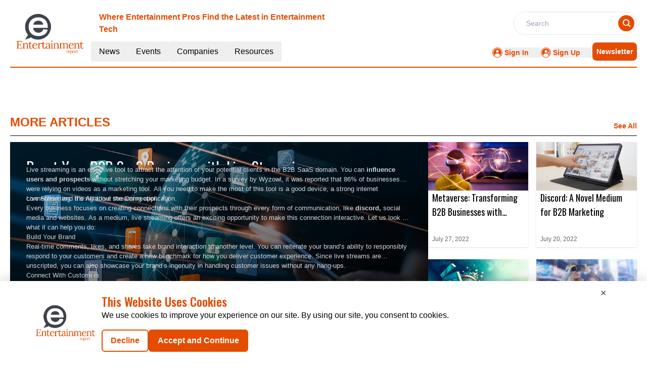

--- FILE ---
content_type: text/html; charset=utf-8
request_url: https://www.google.com/recaptcha/api2/aframe
body_size: 250
content:
<!DOCTYPE HTML><html><head><meta http-equiv="content-type" content="text/html; charset=UTF-8"></head><body><script nonce="5-OPq4O_Ppm5a8nj5K8X_Q">/** Anti-fraud and anti-abuse applications only. See google.com/recaptcha */ try{var clients={'sodar':'https://pagead2.googlesyndication.com/pagead/sodar?'};window.addEventListener("message",function(a){try{if(a.source===window.parent){var b=JSON.parse(a.data);var c=clients[b['id']];if(c){var d=document.createElement('img');d.src=c+b['params']+'&rc='+(localStorage.getItem("rc::a")?sessionStorage.getItem("rc::b"):"");window.document.body.appendChild(d);sessionStorage.setItem("rc::e",parseInt(sessionStorage.getItem("rc::e")||0)+1);localStorage.setItem("rc::h",'1769402916544');}}}catch(b){}});window.parent.postMessage("_grecaptcha_ready", "*");}catch(b){}</script></body></html>

--- FILE ---
content_type: application/javascript; charset=UTF-8
request_url: https://entertainment.report/_nuxt/layoutGenerator.ekk2MvNE.js
body_size: 1283
content:
import{_ as W}from"./nuxt-link.Ci2DS-Qn.js";import{t as X,g as Y,_ as Z}from"./layout.C-U_7VKb.js";import{d as p}from"./dateFormat.B8EODN1w.js";import{r as _,u as ee,o as s,B as te,w as ae,a,c as l,l as i,d as ne,t as c,j as d,n as r}from"./entry.o3ItiJ4U.js";import{c as se}from"./logo.0cksi_eK.js";const le={class:"h-full w-full cursor-pointer shadow"},ie={class:"w-full h-full flex flex-col justify-end relative"},oe=a("div",{class:"absolute w-full h-full bg-gradient-to-br from-[transparent] to-[black] top-0 left-0 z-10"},null,-1),re={class:"absolute w-full h-full overflow-hidden flex items-center justify-center"},ce=["src"],de={key:0,class:"absolute h-14 w-14",src:Z,alt:"Hero image"},me={class:"p-4 md:p-8 flex flex-col gap-1 z-20 h-full justify-end text-white"},ue=["title"],fe=["innerHTML"],ge={key:0},ye={key:1},he={key:2},Te=["innerHTML"],De=["innerHTML"],ve={__name:"ImageCard",props:["cardData","fonts","componentType","EventType","displayCategoryTag","displayResourcesTag"],setup(e){var D,v,C,x;const{cardData:t,fonts:u,componentType:f,EventType:g,displayCategoryTag:y,displayResourcesTag:o}=e;let n="";t!=null&&t.NetlineData?n=X.methods.toTitleCase(((D=t==null?void 0:t.Name)==null?void 0:D.trim())||((v=t==null?void 0:t.Title)==null?void 0:v.trim())):n=((C=t==null?void 0:t.Name)==null?void 0:C.trim())||((x=t==null?void 0:t.Title)==null?void 0:x.trim());let h=_("");(()=>{se.CategoryTag.forEach(m=>{String(m.key)===String(t==null?void 0:t.CategoryTag)&&(h.value=m.value)})})();const K=p.methods.formatDate,O=m=>K(m);ee();const T=Y(t);return(m,xe)=>{var k,b,w;const Q=W;return s(),te(Q,{to:(k=e.cardData)!=null&&k.NetlineData?`${e.cardData.PubSubscriptionURL}`:`/${d(T)}/${e.cardData.RouteURL||((b=e.cardData)==null?void 0:b.RouteUrl)}`,target:(w=e.cardData)!=null&&w.NetlineData?"_blank":"_self",rel:"noopener noreferrer"},{default:ae(()=>{var N,I,L,R,H,M,j,E,B,S,U,V,z,P,$,A,F,G,q,J;return[a("div",le,[a("div",ie,[oe,a("div",re,[a("img",{src:((N=e.cardData)==null?void 0:N.ImageUrl)||((I=e.cardData)==null?void 0:I.InterviewImage),alt:"Image",class:"w-full h-full object-cover"},null,8,ce),((L=e.cardData)==null?void 0:L.ResourceType)==5?(s(),l("img",de)):i("",!0)]),a("div",me,[a("div",{title:((H=(R=e.cardData)==null?void 0:R.Name)==null?void 0:H.trim())||((j=(M=e.cardData)==null?void 0:M.Title)==null?void 0:j.trim()),class:"heading-font line-clamp-2 text-lg md:text-3xl text-white font-normal hover:underline"},[ne(c(d(n))+" ",1),a("div",{innerHTML:(E=e.cardData)==null?void 0:E.AboutCompany},null,8,fe)],8,ue),(B=e.cardData)!=null&&B.NetlineData?(s(),l("div",ge,[a("p",{class:r(["btn",[e.fonts.tagName]])},c((S=e.cardData)==null?void 0:S.categoryTag),3)])):i("",!0),d(T)&&e.displayResourcesTag?(s(),l("div",ye,[a("p",{class:r(["btn",[e.fonts.tagName]])},c(d(T)),3)])):i("",!0),e.displayCategoryTag&&((U=e.cardData)!=null&&U.CategoryTag)&&d(h)?(s(),l("div",he,[a("p",{class:r(["btn",[e.fonts.tagName]])},c(d(h)),3)])):i("",!0),e.componentType!="event"&&e.componentType!="resources"?(s(),l("p",{key:3,class:r([e.fonts.EndDate])},c(O(((V=e.cardData)==null?void 0:V.EndDate)||((z=e.cardData)==null?void 0:z.PublishDate)||((P=e.cardData)==null?void 0:P.InterviewDate))),3)):i("",!0),($=e.cardData)!=null&&$.Description&&e.componentType!="event"?(s(),l("p",{key:4,class:r(["line-clamp-2 text-gray-300 small-card-description font-sans leading-normal",[e.fonts.description]]),innerHTML:(A=e.cardData)==null?void 0:A.Description},null,10,Te)):i("",!0),(F=e.cardData)!=null&&F.InterviewDetails?(s(),l("div",{key:5,class:r(["line-clamp-2 font-sans small-card-description leading-normal",e.fonts.description]),innerHTML:(G=e.cardData)==null?void 0:G.InterviewDetails},null,10,De)):i("",!0),(q=e.cardData)!=null&&q.link?(s(),l("p",{key:6,class:r(e.fonts.link)},c((J=e.cardData)==null?void 0:J.link),3)):i("",!0)])])])]}),_:1},8,["to","target"])}}},Le=ve;function Re(e,t,u,f,g,y){let o={xlCards:[],mdCards:[],smCards:[],txtCards:[],hrxCards:[]},n=[...e];return t&&(o.xlCards=n.splice(0,t)),u&&(o.mdCards=n.splice(0,u)),f&&(o.smCards=n.splice(0,f)),g&&(o.txtCards=n.splice(0,g)),y&&(o.hrxCards=n.splice(0,y)),o}export{Le as I,Re as l};


--- FILE ---
content_type: application/javascript; charset=UTF-8
request_url: https://entertainment.report/_nuxt/PreLoaderB.yNHpmcol.js
body_size: 290
content:
import{_ as l,o as a,c as d,C as e}from"./entry.o3ItiJ4U.js";const s={},r={role:"status",class:"space-y-8 animate-pulse rtl:space-x-reverse flex flex-col lg:flex-row gap-4"},t=e('<div class="flex flex-col gap-4 w-full lg:w-2/3"><div class="flex items-center justify-center h-[398px] bg-gray-300 rounded w-full"><svg class="w-10 h-10 text-gray-200 dark:text-gray-600" aria-hidden="true" xmlns="http://www.w3.org/2000/svg" fill="currentColor" viewBox="0 0 20 18"><path d="M18 0H2a2 2 0 0 0-2 2v14a2 2 0 0 0 2 2h16a2 2 0 0 0 2-2V2a2 2 0 0 0-2-2Zm-5.5 4a1.5 1.5 0 1 1 0 3 1.5 1.5 0 0 1 0-3Zm4.376 10.481A1 1 0 0 1 16 15H4a1 1 0 0 1-.895-1.447l3.5-7A1 1 0 0 1 7.468 6a.965.965 0 0 1 .9.5l2.775 4.757 1.546-1.887a1 1 0 0 1 1.618.1l2.541 4a1 1 0 0 1 .028 1.011Z"></path></svg></div><div class="h-2.5 bg-gray-200 rounded-full w-full"></div><div class="h-2 bg-gray-200 rounded-full w-full"></div><div class="h-2 bg-gray-200 rounded-full"></div><div class="h-2 bg-gray-200 rounded-full w-full"></div><div class="h-2 bg-gray-200 rounded-full max-w-[460px]"></div><div class="h-2 bg-gray-200 rounded-full max-w-[360px]"></div></div><div class="flex flex-col gap-4 w-full lg:w-1/3"><div class="flex items-center justify-center h-24 bg-gray-300 rounded w-1/2 mx-auto"><svg class="w-10 h-10 text-gray-200 dark:text-gray-600" aria-hidden="true" xmlns="http://www.w3.org/2000/svg" fill="currentColor" viewBox="0 0 20 18"><path d="M18 0H2a2 2 0 0 0-2 2v14a2 2 0 0 0 2 2h16a2 2 0 0 0 2-2V2a2 2 0 0 0-2-2Zm-5.5 4a1.5 1.5 0 1 1 0 3 1.5 1.5 0 0 1 0-3Zm4.376 10.481A1 1 0 0 1 16 15H4a1 1 0 0 1-.895-1.447l3.5-7A1 1 0 0 1 7.468 6a.965.965 0 0 1 .9.5l2.775 4.757 1.546-1.887a1 1 0 0 1 1.618.1l2.541 4a1 1 0 0 1 .028 1.011Z"></path></svg></div><div class="h-2.5 bg-gray-200 rounded-full w-full mt-3"></div><div class="h-2 bg-gray-200 rounded-full max-w-[480px]"></div><div class="h-2 bg-gray-200 rounded-full"></div><div class="h-2 bg-gray-200 rounded-full max-w-[440px]"></div><div class="h-2 bg-gray-200 rounded-full max-w-[460px]"></div><div class="h-2 bg-gray-200 rounded-full max-w-[360px]"></div></div>',2),i=[t];function c(o,g){return a(),d("div",r,i)}const v=l(s,[["render",c]]);export{v as _};


--- FILE ---
content_type: application/javascript; charset=UTF-8
request_url: https://entertainment.report/_nuxt/AdsCard.CuGSB5pr.js
body_size: 1438
content:
import{r as d,G as s,o as r,c as o,j as h,l as n}from"./entry.o3ItiJ4U.js";const g=["innerHTML"],c={__name:"AdsCard",props:["position"],setup(p){const t=d({center:[`<a href="https://get.brevo.com/g9cmiuonc544">
        <img src="https://mmpubsitesv2.s3.ap-south-1.amazonaws.com/PubSiteAds/Brevo/Marketing+Automation-Horizontal_728x90.jpg" width="728px" alt="Moosend"></a>`,`<a href="https://get.brevo.com/t6bk76soslie-5bwioc">
        <img src="https://mmpubsitesv2.s3.ap-south-1.amazonaws.com/PubSiteAds/Brevo/Marketing+Automation-Horizontal_728x90.jpg" width="728px" alt="Moosend"></a>`,`<a href="https://get.apollo.io/kwcvxql5uxan">
        <img src="https://mmpubsitesv2.s3.ap-south-1.amazonaws.com/PubSiteAds/Apollo.io/Apollo+Banner_970x250.png" width="728px" alt="Moosend"></a>`,`<a href="https://get.brevo.com/se0rodgs6v9y-m7y3c">
        <img src="https://mmpubsitesv2.s3.ap-south-1.amazonaws.com/PubSiteAds/Brevo/Marketing+Platform-Horizontal+Banner_728x90.jpg" width="728px" alt="Moosend"></a>`,'<a href="https://trymoo.moosend.com/dfgcnk0htscm"><img src="https://mmpubsitesv2.s3.ap-south-1.amazonaws.com/PubSiteAds/unbounce/Email-marketing-728x90-1.gif" alt="Moosend"></a>','<a href="https://trymoo.moosend.com/dfgcnk0htscm"><img src="https://mmpubsitesv2.s3.ap-south-1.amazonaws.com/PubSiteAds/unbounce/Email-marketing-728x90-1.gif" alt="Moosend"></a>',`<a rel="sponsored"
           href="https://invideo.sjv.io/c/5870894/2210626/12258" target="_top" id="2210626">
          <img src="//a.impactradius-go.com/display-ad/12258-2210626" border="0" alt="" width="728" height="90"/></a><img height="0" width="0" src="https://imp.pxf.io/i/5870894/2210626/12258" style="position:absolute;visibility:hidden;" border="0" />`,`        <a rel="sponsored"
           href="https://semrush.sjv.io/c/5870894/2746519/13053" target="_top" id="2746519">
          <img src="//a.impactradius-go.com/display-ad/13053-2746519" border="0" alt="" width="728" height="90"/></a><img height="0" width="0" src="https://imp.pxf.io/i/5870894/2746519/13053" style="position:absolute;visibility:hidden;" border="0" />`,`        <a rel="sponsored"
           href="https://hubspot.sjv.io/c/5870894/2007606/12893" target="_top" id="2007606">
          <img src="//a.impactradius-go.com/display-ad/12893-2007606" border="0" alt="" width="728" height="90"/></a><img height="0" width="0" src="https://imp.pxf.io/i/5870894/2007606/12893" style="position:absolute;visibility:hidden;" border="0" />`,`<a href="https://www.benchmarkemail.com/in?partner=360982" target=_blank><img src='https://www.benchmarkemail.com/images/in/partner/banners/468x60B.gif' width="728" height="90" border="0"></a>`,`<a href="https://www.benchmarkemail.com/in?partner=360982" target=_blank><img src='https://www.benchmarkemail.com/images/in/partner/banners/728x90B.gif' width="728" height="90" border="0"></a>`,`<a href="https://unbounce.grsm.io/lk7x8xmndufe" target=_blank><img src='https://mmpubsitesv2.s3.ap-south-1.amazonaws.com/PubSiteAds/unbounce/LinkedIn-Profile-Banner-1---Unbounce-Partner-Program---728x90.jpg' width=“728” height=“90” border="0" /></a>`,`<a href="https://unbounce.grsm.io/lk7x8xmndufe" target=_blank><img src='https://mmpubsitesv2.s3.ap-south-1.amazonaws.com/PubSiteAds/unbounce/LinkedIn-Profile-Banner-2---Unbounce-Partner-Program---728x90.jpg' width=“728” height=“90” border="0" /></a>`,`<a href="https://free-trial.adcreative.ai/piw6vex3j0w1" target=_blank><img src='https://mmpubsitesv2.s3.ap-south-1.amazonaws.com/PubSiteAds/adcreative/1.LeaderBoard_728x90.jpg' width=“728” height=“90” border="0" /></a>`,`<a href="https://free-trial.adcreative.ai/piw6vex3j0w1" target=_blank><img src='https://mmpubsitesv2.s3.ap-south-1.amazonaws.com/PubSiteAds/adcreative/1.LeaderBoard-(1)_728x90.jpg' width=“728” height=“90” border="0" /></a>`,`<a href="https://free-trial.adcreative.ai/piw6vex3j0w1" target=_blank><img src='https://mmpubsitesv2.s3.ap-south-1.amazonaws.com/PubSiteAds/adcreative/5.LargeLeaderboard_728x90.jpg' width=“728” height=“90” border="0" /></a>`,`<a href="https://free-trial.adcreative.ai/piw6vex3j0w1" target=_blank><img src='https://mmpubsitesv2.s3.ap-south-1.amazonaws.com/PubSiteAds/adcreative/5.LargeLeaderboard-(1)_728x90.jpg' width=“728” height=“90” border="0" /></a>`,`<a href="https://www.capability.work/?red=machin" target=_blank><img src='https://mmpubsitesv2.s3.ap-south-1.amazonaws.com/PubSiteAds/unbounce/reditus+%E2%80%93+728+%C3%97+90+px+(1).png' width=“728” height=“90” border="0" /></a>`],left:['<a href="https://trymoo.moosend.com/dfgcnk0htscm"><img src="https://mmpubsitesv2.s3.ap-south-1.amazonaws.com/PubSiteAds/unbounce/Email-marketing-300x250-1.webp" alt="Moosend"></a>','<a href="https://trymoo.moosend.com/dfgcnk0htscm"><img src="https://mmpubsitesv2.s3.ap-south-1.amazonaws.com/PubSiteAds/unbounce/Time-to-upgrade-300x250-1.gif" alt="Moosend"></a>',`<a rel="sponsored"
           href="https://invideo.sjv.io/c/5870894/2210622/12258" target="_top" id="2210622">
<img src="//a.impactradius-go.com/display-ad/12258-2210622" border="0" alt="" width="300" height="250"/></a><img height="0" width="0" src="https://imp.pxf.io/i/5870894/2210622/12258" style="position:absolute;visibility:hidden;" border="0" />`,`<a rel="sponsored"
           href="https://semrush.sjv.io/c/5870894/2746516/13053" target="_top" id="2746516">
<img src="//a.impactradius-go.com/display-ad/13053-2746516" border="0" alt="" width="300" height="250"/></a><img height="0" width="0" src="https://imp.pxf.io/i/5870894/2746516/13053" style="position:absolute;visibility:hidden;" border="0" />`,`        <a rel="sponsored"
           href="https://semrush.sjv.io/c/5870894/2746516/13053" target="_top" id="2746516">
<img src="//a.impactradius-go.com/display-ad/13053-2746516" border="0" alt="" width="300" height="250"/></a><img height="0" width="0" src="https://imp.pxf.io/i/5870894/2746516/13053" style="position:absolute;visibility:hidden;" border="0" />`,`<a rel="sponsored"
           href="https://hubspot.sjv.io/c/5870894/2007602/12893" target="_top" id="2007602">
<img src="//a.impactradius-go.com/display-ad/12893-2007602" border="0" alt="" width="300" height="250"/></a><img height="0" width="0" src="https://imp.pxf.io/i/5870894/2007602/12893" style="position:absolute;visibility:hidden;" border="0" />`,`        <a rel="sponsored"
           href="https://hubspot.sjv.io/c/5870894/2007603/12893" target="_top" id="2007603">
<img src="//a.impactradius-go.com/display-ad/12893-2007603" border="0" alt="" width="300" height="250"/></a><img height="0" width="0" src="https://imp.pxf.io/i/5870894/2007603/12893" style="position:absolute;visibility:hidden;" border="0" />`,`        <a rel="sponsored"
           href="https://hubspot.sjv.io/c/5870894/2007599/12893" target="_top" id="2007599">
<img src="//a.impactradius-go.com/display-ad/12893-2007599" border="0" alt="" width="300" height="250"/></a><img height="0" width="0" src="https://imp.pxf.io/i/5870894/2007599/12893" style="position:absolute;visibility:hidden;" border="0" />`,`<a href="https://www.benchmarkemail.com/in?partner=360982" target=_blank><img src='https://www.benchmarkemail.com/images/in/partner/banners/300x250B.gif' width="300" height="250" border="0" /></a>`,`<a href="https://unbounce.grsm.io/lk7x8xmndufe" target=_blank><img src='https://mmpubsitesv2.s3.ap-south-1.amazonaws.com/PubSiteAds/unbounce/Linkedin_Ecommerce_300x250.jpg' width="300" height="250" border="0" /></a>`,`<a href="https://unbounce.grsm.io/lk7x8xmndufe" target=_blank><img src='https://mmpubsitesv2.s3.ap-south-1.amazonaws.com/PubSiteAds/unbounce/Linkedin_Saas_300x250.jpg' width="300" height="250" border="0" /></a>`,`<a href="https://unbounce.grsm.io/lk7x8xmndufe" target=_blank><img src='https://mmpubsitesv2.s3.ap-south-1.amazonaws.com/PubSiteAds/unbounce/PP_Emailbanner1_300x250.jpg' width="300" height="250" border="0" /></a>`,`<a href="https://unbounce.grsm.io/lk7x8xmndufe" target=_blank><img src='https://mmpubsitesv2.s3.ap-south-1.amazonaws.com/PubSiteAds/unbounce/PP_Emailbanner2_300x250.jpg' width="300" height="250" border="0" /></a>`,`<a href="https://unbounce.grsm.io/lk7x8xmndufe" target=_blank><img src='https://mmpubsitesv2.s3.ap-south-1.amazonaws.com/PubSiteAds/unbounce/Social-Post-Image-1---Unbounce-Partner-Program_300x250.jpg' width="300" height="250" border="0" /></a>`,`<a href="https://unbounce.grsm.io/lk7x8xmndufe" target=_blank><img src='https://mmpubsitesv2.s3.ap-south-1.amazonaws.com/PubSiteAds/unbounce/Social-Post-Image-2---Unbounce-Partner-Program_300x250.jpg' width="300" height="250" border="0" /></a>`,`<a href="https://unbounce.grsm.io/lk7x8xmndufe" target=_blank><img src='https://mmpubsitesv2.s3.ap-south-1.amazonaws.com/PubSiteAds/unbounce/Social-Post-Image-3---Unbounce-Partner-Program_300x250.jpg' width="300" height="250" border="0" /></a>`,`<a href="https://unbounce.grsm.io/lk7x8xmndufe" target=_blank><img src='https://mmpubsitesv2.s3.ap-south-1.amazonaws.com/PubSiteAds/unbounce/Social-Post-Image-4---Unbounce-Partner-Program_300x250.jpg' width="300" height="250" border="0" /></a>`,`<a href="https://free-trial.adcreative.ai/piw6vex3j0w1" target=_blank><img src='https://mmpubsitesv2.s3.ap-south-1.amazonaws.com/PubSiteAds/adcreative/01---Flash-Sale_300x250.jpg' width="300" height="250" border="0" /></a>`,`<a href="https://free-trial.adcreative.ai/piw6vex3j0w1" target=_blank><img src='https://mmpubsitesv2.s3.ap-south-1.amazonaws.com/PubSiteAds/adcreative/01---Trustpilot-(1)_300x250.jpg' width="300" height="250" border="0" /></a>`,`<a href="https://free-trial.adcreative.ai/piw6vex3j0w1" target=_blank><img src='https://mmpubsitesv2.s3.ap-south-1.amazonaws.com/PubSiteAds/adcreative/1-–-3_300x250.jpg' width="300" height="250" border="0" /></a>`,`<a href="https://free-trial.adcreative.ai/piw6vex3j0w1" target=_blank><img src='https://mmpubsitesv2.s3.ap-south-1.amazonaws.com/PubSiteAds/adcreative/1a_300x250.jpg' width="300" height="250" border="0" /></a>`,`<a href="https://free-trial.adcreative.ai/piw6vex3j0w1" target=_blank><img src='https://mmpubsitesv2.s3.ap-south-1.amazonaws.com/PubSiteAds/adcreative/2a_300x250.jpg' width="300" height="250" border="0" /></a>`,`<a href="https://free-trial.adcreative.ai/piw6vex3j0w1" target=_blank><img src='https://mmpubsitesv2.s3.ap-south-1.amazonaws.com/PubSiteAds/adcreative/02A---Limited-Offer_300x250.jpg' width="300" height="250" border="0" /></a>`,`<a href="https://free-trial.adcreative.ai/piw6vex3j0w1" target=_blank><img src='https://mmpubsitesv2.s3.ap-south-1.amazonaws.com/PubSiteAds/adcreative/3b_300x250.jpg' width="300" height="250" border="0" /></a>`,`<a href="https://free-trial.adcreative.ai/piw6vex3j0w1" target=_blank><img src='https://mmpubsitesv2.s3.ap-south-1.amazonaws.com/PubSiteAds/adcreative/4-–-1_300x250.jpg' width="300" height="250" border="0" /></a>`,`<a href="https://free-trial.adcreative.ai/piw6vex3j0w1" target=_blank><img src='https://mmpubsitesv2.s3.ap-south-1.amazonaws.com/PubSiteAds/adcreative/4-–-4_300x250.jpg' width="300" height="250" border="0" /></a>`,`<a href="https://free-trial.adcreative.ai/piw6vex3j0w1" target=_blank><img src='https://mmpubsitesv2.s3.ap-south-1.amazonaws.com/PubSiteAds/adcreative/4-–-6_300x250.jpg' width="300" height="250" border="0" /></a>`,`<a href="https://free-trial.adcreative.ai/piw6vex3j0w1" target=_blank><img src='https://mmpubsitesv2.s3.ap-south-1.amazonaws.com/PubSiteAds/adcreative/4-–-9_300x250.jpg' width="300" height="250" border="0" /></a>`,`<a href="https://free-trial.adcreative.ai/piw6vex3j0w1" target=_blank><img src='https://mmpubsitesv2.s3.ap-south-1.amazonaws.com/PubSiteAds/adcreative/4b_300x250.jpg' width="300" height="250" border="0" /></a>`,`<a href="https://free-trial.adcreative.ai/piw6vex3j0w1" target=_blank><img src='https://mmpubsitesv2.s3.ap-south-1.amazonaws.com/PubSiteAds/adcreative/5a_300x250.jpg' width="300" height="250" border="0" /></a>`,`<a href="https://free-trial.adcreative.ai/piw6vex3j0w1" target=_blank><img src='https://mmpubsitesv2.s3.ap-south-1.amazonaws.com/PubSiteAds/adcreative/9_300x250.jpg' width="300" height="250" border="0" /></a>`,`<a href="https://free-trial.adcreative.ai/piw6vex3j0w1" target=_blank><img src='https://mmpubsitesv2.s3.ap-south-1.amazonaws.com/PubSiteAds/adcreative/21_300x250.jpg' width="300" height="250" border="0" /></a>`,`<a href="https://free-trial.adcreative.ai/piw6vex3j0w1" target=_blank><img src='https://mmpubsitesv2.s3.ap-south-1.amazonaws.com/PubSiteAds/adcreative/Deniz-1-–-79_300x250.jpg' width="300" height="250" border="0" /></a>`,`<a href="https://free-trial.adcreative.ai/piw6vex3j0w1" target=_blank><img src='https://mmpubsitesv2.s3.ap-south-1.amazonaws.com/PubSiteAds/adcreative/Post1_300x250.jpg' width="300" height="250" border="0" /></a>`,`<a href="https://free-trial.adcreative.ai/piw6vex3j0w1" target=_blank><img src='https://mmpubsitesv2.s3.ap-south-1.amazonaws.com/PubSiteAds/adcreative/Post5_300x250.jpg' width="300" height="250" border="0" /></a>`,`<a href="https://free-trial.adcreative.ai/piw6vex3j0w1" target=_blank><img src='https://mmpubsitesv2.s3.ap-south-1.amazonaws.com/PubSiteAds/adcreative/tg_image_365503376_300x250.jpg' width="300" height="250" border="0" /></a>`,`<a href="https://get.apollo.io/fwxi54tnlqme" target=_blank><img src='https://mmpubsitesv2.s3.ap-south-1.amazonaws.com/PubSiteAds/apollo/The-best-sales-tools-are-at-Apollo.io_300x250.jpg' width="300" height="250" border="0" /></a>`,`<a href="https://get.apollo.io/fwxi54tnlqme" target=_blank><img src='https://mmpubsitesv2.s3.ap-south-1.amazonaws.com/PubSiteAds/apollo/The-best-sales-tools-are-at-Apollo.io-2_300x250.jpg' width="300" height="250" border="0" /></a>`,`<a href="https://www.capability.work/?red=machin" target=_blank><img src='https://mmpubsitesv2.s3.ap-south-1.amazonaws.com/PubSiteAds/unbounce/reditus+%E2%80%93+300+%C3%97+250+px+(1).png' width=“300” height=“250” border="0" /></a>`,`<a rel="sponsored"
           href="https://notta.pxf.io/c/5870894/2205441/24010" target="_top" id="2205441">
    <img src="//a.impactradius-go.com/display-ad/24010-2205441" border="0" alt="" width="300" height="250"/></a><img height="0" width="0" src="https://imp.pxf.io/i/5870894/2205441/24010" style="position:absolute;visibility:hidden;" border="0" />`,`<a rel="sponsored"
              href="https://notta.pxf.io/c/5870894/2130456/24010" target="_top" id="2130456">
    <img src="//a.impactradius-go.com/display-ad/24010-2130456" border="0" alt="" width="300" height="250"/></a><img height="0" width="0" src="https://imp.pxf.io/i/5870894/2130456/24010" style="position:absolute;visibility:hidden;" border="0" />`,`<a rel="sponsored"
              href="https://notta.pxf.io/c/5870894/1987249/24010" target="_top" id="1987249">
    <img src="//a.impactradius-go.com/display-ad/24010-1987249" border="0" alt="" width="300" height="250"/></a><img height="0" width="0" src="https://imp.pxf.io/i/5870894/1987249/24010" style="position:absolute;visibility:hidden;" border="0" />`],homePageThirdAds:['<a href="https://trymoo.moosend.com/dfgcnk0htscm"><img src="https://mmpubsitesv2.s3.ap-south-1.amazonaws.com/PubSiteAds/unbounce/Email-marketing-300x250-1.webp" alt="Moosend"></a>','<a href="https://trymoo.moosend.com/dfgcnk0htscm"><img src="https://mmpubsitesv2.s3.ap-south-1.amazonaws.com/PubSiteAds/unbounce/Time-to-upgrade-300x250-1.gif" alt="Moosend"></a>',`<a rel="sponsored"
           href="https://invideo.sjv.io/c/5870894/2210622/12258" target="_top" id="2210622">
<img src="//a.impactradius-go.com/display-ad/12258-2210622" border="0" alt="" width="300" height="250"/></a><img height="0" width="0" src="https://imp.pxf.io/i/5870894/2210622/12258" style="position:absolute;visibility:hidden;" border="0" />`,`<a rel="sponsored"
           href="https://semrush.sjv.io/c/5870894/2746516/13053" target="_top" id="2746516">
<img src="//a.impactradius-go.com/display-ad/13053-2746516" border="0" alt="" width="300" height="250"/></a><img height="0" width="0" src="https://imp.pxf.io/i/5870894/2746516/13053" style="position:absolute;visibility:hidden;" border="0" />`,`<a rel="sponsored"
           href="https://hubspot.sjv.io/c/5870894/1773025/12893" target="_top" id="1773025">
<img src="//a.impactradius-go.com/display-ad/12893-1773025" border="0" alt="" width="300" height="250"/></a><img height="0" width="0" src="https://imp.pxf.io/i/5870894/1773025/12893" style="position:absolute;visibility:hidden;" border="0" />`,`<a rel="sponsored"
           href="https://hubspot.sjv.io/c/5870894/2007602/12893" target="_top" id="2007602">
<img src="//a.impactradius-go.com/display-ad/12893-2007602" border="0" alt="" width="300" height="250"/></a><img height="0" width="0" src="https://imp.pxf.io/i/5870894/2007602/12893" style="position:absolute;visibility:hidden;" border="0" />`,`        <a rel="sponsored"
           href="https://hubspot.sjv.io/c/5870894/2007603/12893" target="_top" id="2007603">
<img src="//a.impactradius-go.com/display-ad/12893-2007603" border="0" alt="" width="300" height="250"/></a><img height="0" width="0" src="https://imp.pxf.io/i/5870894/2007603/12893" style="position:absolute;visibility:hidden;" border="0" />`,`        <a rel="sponsored"
           href="https://hubspot.sjv.io/c/5870894/2007599/12893" target="_top" id="2007599">
<img src="//a.impactradius-go.com/display-ad/12893-2007599" border="0" alt="" width="300" height="250"/></a><img height="0" width="0" src="https://imp.pxf.io/i/5870894/2007599/12893" style="position:absolute;visibility:hidden;" border="0" />`,`<a href="https://www.benchmarkemail.com/in?partner=360982" target=_blank><img src='https://www.benchmarkemail.com/images/in/partner/banners/300x250B.gif' width="300" height="250" border="0" /></a>`]}),{position:e}=p,a=s(()=>{if(!t.value[e]||t.value[e].length===0)return null;const i=Math.floor(Math.random()*t.value[e].length);return t.value[e][i]}),m=s(()=>a.value?a.value.replace("<a ",'<a target="_blank" '):null);return(i,b)=>(r(),o("div",null,[h(a)?(r(),o("div",{key:0,class:"flex justify-center my-2",innerHTML:h(m)},null,8,g)):n("",!0)]))}},l=c;export{l as _};


--- FILE ---
content_type: application/javascript; charset=UTF-8
request_url: https://entertainment.report/_nuxt/HorizontalCard.BtgQmMGB.js
body_size: 785
content:
import{_ as V}from"./nuxt-link.Ci2DS-Qn.js";import{d as j}from"./dateFormat.B8EODN1w.js";import{c as z}from"./logo.0cksi_eK.js";import{t as B,g as H}from"./layout.C-U_7VKb.js";import{r as F,u as I,o as s,c as l,a as o,b as E,w as L,j as r,t as n,n as m,l as d}from"./entry.o3ItiJ4U.js";const M={class:"flex shadow gap-3"},q={class:"w-[40%] cursor-pointer mb-2"},A=["src"],G={class:"heading-font line-clamp-2 font-oswald text-wrap font-normal text-lg hover:text-primary-text cursor-pointer"},J={key:0},K={key:1,class:"text-xs text-dark-gray font-normal"},O={__name:"HorizontalCard",props:["cardData","fonts","componentType","EventType","displayCategoryTag","displayResourcesTag"],setup(t){var g,y,D,h;const{cardData:e,fonts:Q,EventType:W}=t;let i="";e!=null&&e.NetlineData?i=B.methods.toTitleCase(((g=e==null?void 0:e.Name)==null?void 0:g.trim())||((y=e==null?void 0:e.Title)==null?void 0:y.trim())):i=((D=e==null?void 0:e.Name)==null?void 0:D.trim())||((h=e==null?void 0:e.Title)==null?void 0:h.trim());const P=j.methods.formatDate;let c=F("");(()=>{z.CategoryTag.forEach(a=>{String(a.key)===String(e==null?void 0:e.CategoryTag)&&(c.value=a.value)})})();const f=a=>P(a);I();const u=H(e);return(a,Y)=>{var T,C,b,k,N,v,R,w,S,U;const x=V;return s(),l("div",M,[o("div",q,[E(x,{to:(T=t.cardData)!=null&&T.NetlineData?`${t.cardData.PubSubscriptionURL}`:`/${r(u)}/${t.cardData.RouteURL||((C=t.cardData)==null?void 0:C.RouteUrl)}`,target:(b=t.cardData)!=null&&b.NetlineData?"_blank":"_self",rel:"noopener noreferrer"},{default:L(()=>{var $;return[o("img",{class:"h-full object-cover w-full",src:($=t.cardData)==null?void 0:$.ImageUrl,alt:"Temp"},null,8,A)]}),_:1},8,["to","target"])]),o("div",{class:m(["flex flex-col gap-1 h-full flex-1 justify-around w-2/3 items-start pb-2",{...t.fonts.theme}])},[E(x,{to:(k=t.cardData)!=null&&k.NetlineData?`${t.cardData.PubSubscriptionURL}`:`/${r(u)}/${t.cardData.RouteURL||((N=t.cardData)==null?void 0:N.RouteUrl)}`,target:(v=t.cardData)!=null&&v.NetlineData?"_blank":"_self",rel:"noopener noreferrer"},{default:L(()=>[o("div",G,n(r(i)),1)]),_:1},8,["to","target"]),t.displayCategoryTag&&((R=t.cardData)!=null&&R.CategoryTag)&&r(c)?(s(),l("div",J,[o("p",{class:m(["btn my-1",[t.fonts.tagName]])},n(r(c)),3)])):d("",!0),(w=t.cardData)!=null&&w.StartDate||(S=t.cardData)!=null&&S.PublishDate?(s(),l("p",K,n(f(t.cardData.EndDate))+" "+n(f(t.cardData.PublishDate)),1)):d("",!0),(U=t.cardData)!=null&&U.link?(s(),l("p",{key:2,class:m(t.fonts.link)},n(t.cardData.link),3)):d("",!0)],2)])}}},at=O;export{at as H};


--- FILE ---
content_type: application/javascript; charset=UTF-8
request_url: https://entertainment.report/_nuxt/Resources.CY8cvKJY.js
body_size: 614
content:
import{r as f,u as E,g as N,o as e,c as s,b as n,a as l,j as a,F as u,m as g,l as p}from"./entry.o3ItiJ4U.js";import{l as B,I as V}from"./layoutGenerator.ekk2MvNE.js";import{l as _}from"./layout.C-U_7VKb.js";import{_ as j}from"./CardHeader.C4OnXgfT.js";import{S as D,T as F}from"./TextCardNoImg.CTZ12bbq.js";import{r,g as m}from"./glossary.CUKToOmx.js";const S={class:"w-full"},A={class:"py-3 flex flex-col lg:flex-row gap-4"},G={class:"flex flex-col gap-4 w-full lg:w-2/3"},J={key:0},L={class:"h-64 md:h-[398px]"},M={key:1},P={class:"grid gap-4 grid-cols-1 sm:grid-cols-2 lg:grid-cols-4"},q={key:2},z={class:"grid gap-4 grid-cols-1 sm:grid-cols-2 lg:grid-cols-4"},H={class:"flex flex-col gap-4 w-full lg:w-1/3"},K={key:0,class:"grid gap-4 grid-cols-1 sm:grid-cols-2"},O={key:1,class:"flex flex-col lg:flex-grow justify-between"},Q=l("div",{class:"border-b-[0.5px] border-primary"},null,-1),U=!1,W={__name:"Resources",setup(X){const c=f(null),y=f(null),v=f(null),h=f(null);return E(),N(async()=>{var T,x,i,d;try{if(!U){if(r&&r[1]){const o=m((T=r[1])==null?void 0:T.items,3);h.value=o}if(r&&r[6]){const o=m((x=r[6])==null?void 0:x.items,4);v.value=o}if(r&&r[3]){const o=m((i=r[3])==null?void 0:i.items,4);y.value=o}if(r&&r[5]){const o=m((d=r[5])==null?void 0:d.items,5);c.value=B(o,1,0,8,0,0)}}}catch(o){console.error("Error loading data:",o)}}),(T,x)=>{var i,d,o,C,k,w,R,I,b;return e(),s("div",null,[n(j,{heading:"resources","see-allbtn":"true",EventType:"/resources"}),l("div",S,[l("div",A,[l("div",G,[((d=(i=a(c))==null?void 0:i.xlCards)==null?void 0:d.length)>0?(e(),s("div",J,[(e(!0),s(u,null,g((o=a(c))==null?void 0:o.xlCards,t=>(e(),s("div",{key:t.ID},[l("div",L,[n(V,{cardData:t,componentType:"resources",EventType:"videos",fonts:a(_).large_card_fonts,displayResourcesTag:!0,displayCategoryTag:!1},null,8,["cardData","fonts"])])]))),128))])):p("",!0),((k=(C=a(c))==null?void 0:C.smCards)==null?void 0:k.length)>0?(e(),s("div",M,[l("div",P,[(e(!0),s(u,null,g((w=a(c))==null?void 0:w.smCards,t=>(e(),s("div",{key:t.ID},[n(D,{cardData:t,fonts:a(_).small_card_fonts,componentType:"resources",displayResourcesTag:!0,displayCategoryTag:!1,EventType:"videos"},null,8,["cardData","fonts"])]))),128))])])):p("",!0),((R=a(y))==null?void 0:R.length)>0?(e(),s("div",q,[l("div",z,[(e(!0),s(u,null,g([...a(y)],t=>(e(),s("div",{key:t.ID},[n(D,{cardData:t,fonts:a(_).small_card_fonts,componentType:"resources",displayResourcesTag:!0,displayCategoryTag:!1,EventType:"infographics"},null,8,["cardData","fonts"])]))),128))])])):p("",!0)]),l("div",H,[((I=a(v))==null?void 0:I.length)>0?(e(),s("div",K,[(e(!0),s(u,null,g(a(v),t=>(e(),s("div",{key:t.ID},[n(D,{cardData:t,fonts:a(_).small_card_fonts,componentType:"resources",EventType:"whitepapers",displayResourcesTag:!0,displayCategoryTag:!1},null,8,["cardData","fonts"])]))),128))])):p("",!0),((b=a(h))==null?void 0:b.length)>0?(e(),s("div",O,[(e(!0),s(u,null,g(a(h),t=>(e(),s("div",{key:t.ID},[Q,n(F,{cardData:t,fonts:a(_).small_card_fonts,displayResourcesTag:!0,displayCategoryTag:!1,EventType:"articles"},null,8,["cardData","fonts"])]))),128))])):p("",!0)])])])])}}},oe=W;export{oe as _};


--- FILE ---
content_type: application/javascript; charset=UTF-8
request_url: https://entertainment.report/_nuxt/index.Dmlg59Vn.js
body_size: 1332
content:
import{a as G,_ as J}from"./Footer.BS756jhg.js";import{_ as U}from"./AdsCard.CuGSB5pr.js";import{_ as j}from"./CardHeader.C4OnXgfT.js";import{_ as q}from"./ConferencesContainer.qrHifVzP.js";import{_ as z}from"./pagination.Bv8nH8O_.js";import{_ as K}from"./Spotlight.CFlyuebN.js";import{_ as O}from"./Events.DrypFjTd.js";import{_ as Q}from"./Resources.CY8cvKJY.js";import{u as W}from"./vue.f36acd1f.BpuuiMLq.js";import{f as X,r as n,g as Y,E as Z,G as tt,u as et,H as at,c as I,b as o,a as m,B as ot,l as $,F as nt,o as h}from"./entry.o3ItiJ4U.js";import{l as T}from"./layoutGenerator.ekk2MvNE.js";import{r as x,g as B}from"./glossary.CUKToOmx.js";import{s as st}from"./spotlight.C3ZTIo_L.js";import{m as D}from"./MetaData.B4Ep275_.js";import{c as y}from"./logo.0cksi_eK.js";import{u as rt}from"./index.CVFmELRg.js";import{c as ct}from"./removeCookies.NoakstNO.js";import"./nuxt-link.Ci2DS-Qn.js";import"./VerticalCard.BfLtAN96.js";import"./layout.C-U_7VKb.js";import"./dateFormat.B8EODN1w.js";import"./HorizontalCard.BtgQmMGB.js";import"./TextCardNoImg.CTZ12bbq.js";import"./events.DCuQny1w.js";const lt={class:"container m-auto"},it={key:0,class:"flex gap-6 container m-auto lg:flex-row flex-col"},mt={class:"lg:w-2/3"},ut={class:"lg:w-1/3"},_t={class:"container mt-14 mx-auto"},pt={class:"bg-pale-gray mt-14 py-14"},N=!1,u=16,r=7,Lt={__name:"index",setup(ft){var k;const{cookies:P}=rt(),s=X(),p=n(null),C=n(null),f=n(!0),b=n(null),c=n(0),l=n(1),_=n(r),g=n(null);Y(async()=>{ct(s);const t=P.get(`pagination-${s==null?void 0:s.name}-${y.reportName.replace(/\s+/g,"-").toLowerCase()}`);l.value=t?Number(t):1,c.value=x[1].count,await E(),await d(l.value)}),Z(()=>l.value,async t=>{await d(t)});const E=async()=>{try{N||(C.value=B(st,1))}catch(t){b.value=t}},M=async t=>{f.value=!0;let a;if(t==1)a=0,_.value=r;else{a=r+(t-2)*u;const e=c.value-a;_.value=Math.min(u,e)}try{let e=[];N||(e=B(x[1].items,_.value,a),c.value=x[1].count);let i=n(null);t==1?i=T(e,1,2,4,0,0):i=T(e,0,0,16,0,0),p.value=i}catch(e){b.value=e}finally{f.value=!1}},v=tt(()=>{if(c.value<=r)return 1;const t=c.value-r;return 1+Math.ceil(t/u)});et();const d=async t=>{l.value=t,P.set(`pagination-${s==null?void 0:s.name}-${y.reportName.replace(/\s+/g,"-").toLowerCase()}`,t,{expires:"session"});const a=c.value-(r+(t-2)*u);_.value=t==1?r:Math.min(u,a),await at(),S(),await M(t)},S=()=>{l.value==1?window.scrollTo({top:0,behavior:"smooth"}):g.value&&g.value.scrollIntoView({behavior:"auto"})};if((k=D)!=null&&k.articles){const{title:t,meta:a}=D.articles;W({link:[{rel:"canonical",href:`${y.pubsBaseUrl}${s.path.replace("/","")}`}],title:t,meta:a.map(e=>({name:e.name||null,property:e.property||null,content:e.content}))})}return(t,a)=>{const e=G,i=U,w=j,H=q,R=z,V=K,A=O,F=Q,L=J;return h(),I(nt,null,[o(e),m("div",{ref_key:"topScroll",ref:g,class:"mx-auto mt-40"},[m("div",lt,[o(i,{position:"center"})]),p.value?(h(),I("div",it,[m("div",mt,[o(w,{heading:"ARTICLES",seeAllbtn:"false"}),o(H,{data:p.value,EventType:"articles",displayCategoryTag:!0},null,8,["data"]),!f.value&&v.value>1?(h(),ot(R,{key:0,currentPage:l.value,totalPages:v.value,visiblePagesCount:Math.min(10,v.value),onPageChanged:d,class:"custom-pagination mt-5 mb-5 lg:mb-0"},null,8,["currentPage","totalPages","visiblePagesCount"])):$("",!0)]),m("div",ut,[o(w,{heading:"Spotlight"}),o(V,{data:C.value},null,8,["data"]),o(i,{position:"left"})])])):$("",!0),m("div",_t,[o(A)]),m("div",pt,[o(F,{class:"container m-auto"})])],512),o(L)],64)}}};export{Lt as default};


--- FILE ---
content_type: application/javascript; charset=UTF-8
request_url: https://entertainment.report/_nuxt/index.BYhTqa75.js
body_size: 905
content:
import{a as A,_ as R}from"./Footer.BS756jhg.js";import{_ as $}from"./AdsCard.CuGSB5pr.js";import{_ as D}from"./PreLoaderB.yNHpmcol.js";import{_ as F}from"./CardHeader.C4OnXgfT.js";import{_ as H}from"./LeftContainer.CbE6asSt.js";import{_ as V}from"./Spotlight.CFlyuebN.js";import{_ as J}from"./RightContainer.Bpi9S6Tf.js";import{_ as S}from"./Resources.CY8cvKJY.js";import{u as G}from"./vue.f36acd1f.BpuuiMLq.js";import{f as I,r as n,g as M,c as p,b as t,a as e,B as w,l as h,F as P,o as l}from"./entry.o3ItiJ4U.js";import{l as i}from"./layoutGenerator.ekk2MvNE.js";import{s as U}from"./spotlight.C3ZTIo_L.js";import{n as y}from"./news.Cj3fqAD7.js";import{g as m}from"./glossary.CUKToOmx.js";import{m as N}from"./MetaData.B4Ep275_.js";import{c as j}from"./logo.0cksi_eK.js";import"./nuxt-link.Ci2DS-Qn.js";import"./VerticalCard.BfLtAN96.js";import"./layout.C-U_7VKb.js";import"./dateFormat.B8EODN1w.js";import"./TextCardNoImg.CTZ12bbq.js";import"./HorizontalCard.BtgQmMGB.js";const q={class:"mx-auto mt-40"},z={class:"container m-auto"},K={key:0},O={key:1},Q={class:"w-full flex flex-col lg:flex-row gap-2 md:gap-4"},W={class:"flex flex-col gap-4 w-full lg:w-2/3"},X={class:"flex flex-col gap-4 w-full lg:w-1/3"},Y={class:"mt-3 lg:flex gap-4"},Z={class:"flex flex-col gap-4 w-full lg:w-2/3"},tt={class:"flex flex-col gap-2 w-full lg:w-1/3"},et={class:"bg-pale-gray py-14 mt-14"},ot=!1,Et={__name:"index",setup(st){var v;const C=I(),r=n(!0),T=n(null),u=n(null),d=n(null),f=n(null),g=n(null);if(M(async()=>{try{if(!ot){let o=[],a=[];o=m(y[1].items,8),d.value=i(o,1,2,4,0,0),a=m(y[2].items,15);const s=a.slice(0,7),_=a.slice(7,15);f.value=i(s,1,2,4,0,0),g.value=i(_,1,0,4,4,0),u.value=m(U,1)}}catch(o){T.value=o}finally{r.value=!1}}),(v=N)!=null&&v.news){const{title:o,meta:a}=N.news;G({link:[{rel:"canonical",href:`${j.pubsBaseUrl}${C.path.replace("/","")}`}],title:o,meta:a.map(s=>({name:s.name||null,property:s.property||null,content:s.content}))})}return(o,a)=>{const s=A,_=$,k=D,c=F,x=H,B=V,E=J,L=S,b=R;return l(),p(P,null,[t(s),e("div",q,[e("div",z,[t(_,{position:"center"}),r.value?(l(),p("div",K,[t(k)])):(l(),p("div",O,[e("div",Q,[e("div",W,[t(c,{EventType:"/news/latest-news",heading:"Latest News",seeAllbtn:"true"}),t(x,{data:d.value,EventType:"latest-news",displayCategoryTag:!0},null,8,["data"])]),e("div",X,[t(c,{heading:"spotlight"}),r.value?h("",!0):(l(),w(B,{key:0,data:u.value},null,8,["data"])),r.value?h("",!0):(l(),w(_,{key:1,position:"left"}))])])])),t(c,{class:"mt-14",EventType:"/news/top-stories",heading:"Top Stories",seeAllbtn:"true"}),e("div",Y,[e("div",Z,[t(x,{EventType:"top-stories",data:f.value,displayCategoryTag:!0},null,8,["data"])]),e("div",tt,[t(E,{EventType:"top-stories",data:g.value,displayCategoryTag:!0},null,8,["data"])])])]),e("div",et,[t(L,{class:"container m-auto"})])]),t(b)],64)}}};export{Et as default};
